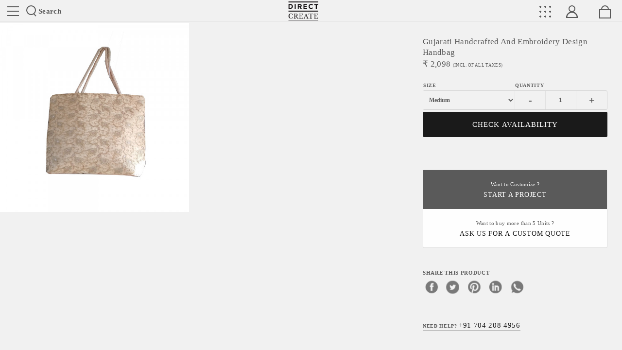

--- FILE ---
content_type: text/html; charset=UTF-8
request_url: https://www.directcreate.com/product/7593/gujarati-handcrafted-and-embroidery-design-handbag
body_size: 13528
content:
<!DOCTYPE html>
<html class="no-js" lang="en-US">
<head>
 
 <!-- Global site tag (gtag.js) - Google Analytics -->
    <script async src="https://www.googletagmanager.com/gtag/js?id=UA-77789662-1" rel="dns-prefetch"></script>
    <script async rel="dns-prefetch">
        window.dataLayer = window.dataLayer || [];
        function gtag(){dataLayer.push(arguments);}
        gtag('js', new Date());
        gtag('config','UA-77789662-1',{'optimize_id':'GTM-5S74K76'});
        gtag('config', 'AW-930980785');
    </script>

<!-- Facebook Pixel Code -->
<script async rel="dns-prefetch nofollow">
!function(f,b,e,v,n,t,s)
{if(f.fbq)return;n=f.fbq=function(){n.callMethod?
n.callMethod.apply(n,arguments):n.queue.push(arguments)};
if(!f._fbq)f._fbq=n;n.push=n;n.loaded=!0;n.version='2.0';
n.queue=[];t=b.createElement(e);t.async=!0;
t.src=v;s=b.getElementsByTagName(e)[0];
s.parentNode.insertBefore(t,s)}(window, document,'script',
'https://connect.facebook.net/en_US/fbevents.js');
fbq('init', '3578913002169660');
fbq('track', 'PageView');
</script>
<noscript><img rel="nofollow" height="1" width="1" style="display:none"
src="https://www.facebook.com/tr?id=3578913002169660&ev=PageView&noscript=1"
/></noscript>
<!-- End Facebook Pixel Code -->
<meta charset="UTF-8">
<meta name="author" content="www.directcreate.com">
<meta name="rating" content="general">
<meta name="robots" content="index, follow">
<meta name="distribution" content="web">
<meta name="copyright" content='Copyright 2026'>
<meta name="reply-to" content="contact@directcreate.com">
<meta name="city" content="New Delhi">
<meta name="country" content="India">
<meta name="HandheldFriendly" content="true">
<meta http-equiv="X-UA-Compatible" content="IE=edge">

         <meta name="viewport" content="width=device-width, initial-scale=1.0">
    <meta name="theme-color" content="#1b1b1d">
<meta name="copyright" content="www.directcreate.com">
<link rel="icon" href="/dc-icon.png" type="image/png" sizes="16x16">
<link rel="shortcut icon" href="/favicon.ico" type="image/x-icon">
<link rel="preconnect" href="https://no-image-bucket.s3.ap-south-1.amazonaws.com">
<link rel="preconnect" type="text/css" href="https://dcpl.freshsales.io">
<link rel="preconnect" type="text/css" href="https://d1gryze8hyg84d.cloudfront.net/">
<link rel="preconnect" type="text/css" href="https://fonts.googleapis.com">
<meta name="csrf-param" content="_csrf-frontend-FcaCdr74ZkAioMpAr9r">
<meta name="csrf-token" content="5UgjeLR9TInXnweFdckUXjKqyxkX2B_s0mKLfiMWytesLWE_xjsgwKPZMeJCiEM6R8y9KSaiS9SEJ7g1Gl6vjg==">
<title>Gujarati Handcrafted And Embroidery Design Handbag - directcreate.com</title>
<meta name="description" content="&lt;p&gt;Handbag adorned with beautiful work of embroidery from Gujarat">
<meta name="keywords" content="Gujarati Handcrafted And Embroidery Design Handbag">
<meta property="fb:app_id" content="2684308331802031" />
<meta property="og:image:secure_url" content="https://d35l77wxi0xou3.cloudfront.net/opencart/image/catalog/2018/Ashok Kumar/5-600x600.jpg">
<meta property="og:image:type" content="image/jpeg, image/png, image/jpg">
<meta property="og:availability" content="In Stock">
<meta property="og:price:amount" content="2,098">
<meta property="og:price:currency" content="INR">
<meta itemprop="productID" content="7593">
<meta property="og:url" content="https://www.directcreate.com/product/7593/gujarati-handcrafted-and-embroidery-design-handbag">
<meta property="og:type" content="website">
<meta property="og:title" content="Gujarati Handcrafted And Embroidery Design Handbag - directcreate.com">
<meta property="og:description" content="&amp;lt;p&amp;gt;Handbag adorned with beautiful work of embroidery from Gujarat">
<meta property="og:logo" content="https://email-social-imge.s3.ap-south-1.amazonaws.com/dc-og-logo.jpg">
<meta property="og:image" content="https://d35l77wxi0xou3.cloudfront.net/opencart/image/catalog/2018/Ashok Kumar/5-600x600.jpg">
<meta property="article:author" content="https://www.facebook.com/directcreate/">
<meta property="article:section" content="India">
<meta property="og:image:width" content="600">
<meta property="og:image:height" content="600">
<meta property="twitter:card" content="summary_large_image">
<meta property="twitter:site" content="@DirectCreate">
<meta property="twitter:site:id" content="@DirectCreate">
<meta property="twitter:creator" content="@DirectCreate">
<meta property="twitter:description" content="&amp;lt;p&amp;gt;Handbag adorned with beautiful work of embroidery from Gujarat">
<meta property="twitter:title" content="Gujarati Handcrafted And Embroidery Design Handbag">
<meta property="twitter:image" content="https://d35l77wxi0xou3.cloudfront.net/opencart/image/catalog/2018/Ashok Kumar/5-600x600.jpg">
<meta property="twitter:image:alt" content="Gujarati Handcrafted And Embroidery Design Handbag">
<link href="https://www.directcreate.com/product/7593/gujarati-handcrafted-and-embroidery-design-handbag" rel="canonical">
<link href="/assets/31afcde2/css/bootstrap.min.css" rel="stylesheet">
<link href="/css/swiper.min.css?v=1596210517" rel="stylesheet">
<link href="https://fonts.googleapis.com/css?family=Montserrat:300,400,600,700,900&amp;display=swap" rel="preconnect" as="style" crossorigin="anonymous">
<link href="https://fonts.googleapis.com/css?family=Libre+Baskerville:400,700&amp;display=swap" rel="preconnect" as="style" crossorigin="anonymous">
<link href="/css/shopbase.css" rel="stylesheet">
<link href="/css/shopbaseresponsive.css" rel="stylesheet">
<link href="/css/shop.css" rel="stylesheet">
<link href="/css/shopresponsive.css" rel="stylesheet">
<link href="/css/footer.css?v=1596210517" rel="stylesheet"><script rel="dns-prefetch nofollow">document.documentElement.classList.remove("no-js");</script>
  <script type="application/ld+json">{"@context":"https://schema.org","@type":"Product","name":"Gujarati Handcrafted And Embroidery Design Handbag","description":"<p>Handbag adorned with beautiful work of embroidery from Gujarat. This handcrafted accessory is ideal to carry with both modern and ethnic outfits and to store your items of daily use.&nbsp;<br></p>","image":"https://d35l77wxi0xou3.cloudfront.net/opencart/image/catalog/2018/Ashok Kumar/5-600x600.jpg","productID":7593,"identifier":7593,"sku":"1008057","url":"/product/7593/gujarati-handcrafted-and-embroidery-design-handbag","brand":{"@type":"Brand","name":"DirectCreate","url":"https://www.directcreate.com/","telephone":"+917042084956"},"offers":{"@type":"Offer","availability":"InStock","url":"/product/7593/gujarati-handcrafted-and-embroidery-design-handbag","priceCurrency":"INR","price":"2098.2949999999996","priceValidUntil":"2027-02-01","itemCondition":"https://schema.org/UsedCondition","sku":"1008057","identifier":7593,"image":"https://d35l77wxi0xou3.cloudfront.net/opencart/image/catalog/2018/Ashok Kumar/5-600x600.jpg","offeredBy":{"@type":"Organization","name":"DirectCreate","url":"https://www.directcreate.com/","telephone":"+917042084956"},"hasMerchantReturnPolicy":{"value":true}}}</script></head>
<body>
<input type="hidden" name="home page url" id="baseUrl" data-name="">
<header>
    <ul>
        <li class="sfpCntDisp" data-target="siteNav">
            <button type="button" class="siteNav" name="website main navigation">Site toggle</button>
        </li>
        <li class="searchNav sfpCntDisp" data-target="searchNav">
            <i class="searchIcon"></i>Search
        </li>
        <li class="dc-logo">
            <a href="https://www.directcreate.com/" title="Directcreate's shop" rel=canonical class="brandLogo">
                <span class="sr-only">Directcreate</span>
            </a>
        </li>
        <li class="menuGrid sfpCntDisp" data-target="menuGrid"></li>
        <li class="myaccount sfpCntDisp" data-target="myaccount"><span></span></li>
         <li class="mybag" onclick="cartredirect()"><span></span></li>
    </ul>
</header>
<div class="showHeadCnt">
    <button type="button" class="closeShC">X close</button>
    
       <div class="dispHeadCnt" id="disp_siteNav">
        <ul class="siteNavCnt inline">
            <li>
                <a href="/craft" rel="canonical" aria-label="Explore and Learn">Crafts</a>            </li>
            <li>
                <a href="/discover" rel="canonical" aria-label="Discover our makers and designers">Discover</a>            </li>
            <li>
                <a href="/shop" rel="canonical" aria-label="Browser our products">Shop</a>            </li>
            <li>
                <a href="/projects" rel="canonical" aria-label="Our works">Projects</a>            </li>
        </ul>
        <ul class="siteNavCnt inline">
            <li>
                <a href="/b2b-with-dc" rel="canonical" aria-label="Request For start business to business">B2b with us</a>            </li>
            <li>
                <a href="/sell-with-us" rel="canonical" aria-label="Request For sell you product with direct create">Sell with us</a>            </li>
        </ul>
        <ul class="siteNavCnt inline">
            <li>
                <a href="/anonymous-design-lab" rel="canonical" aria-label="anonymous design lab">ADL</a>            </li>
            <li>
                <a href="/contact" rel="canonical" aria-label="Get in touch">Contact</a>            </li>
             <li>
                <a href="/membership" rel="canonical" aria-label="Membership Plans">Membership Plans</a>            </li>
        </ul>
    </div>
    <div class="dispHeadCnt searchCnt" id="disp_searchNav">
        <div class="formWrap">
            <input type="search" name="productSearch" class="productSearch" placeholder="Search products here...">
            <button type="button" class="searchBtn"></button>
        </div>
        <div class="esresultWrap">
            <div class="esresultDisplay" id="esresultDisplay"></div>
        </div>
                
    </div>
      <div class="dispHeadCnt navGridWrap" id="disp_menuGrid">
                                    <ul>
                                              <li><a href="/collection/8/Collection">
                            Collection</a></li>
                                                                           <li>
                                <a href="/collection/2/home-decor">Home Decor                               </a>
                            </li>
                                                    <li>
                                <a href="/collection/7/wooden-box">Wooden Box                               </a>
                            </li>
                                                    <li>
                                <a href="/collection/15/gorgeous-blue-pottery">Gorgeous Blue Pottery                               </a>
                            </li>
                                                    <li>
                                <a href="/collection/16/beautiful-picks">Beautiful Picks                               </a>
                            </li>
                                                    <li>
                                <a href="/collection/21/thali-project">Thali Project                               </a>
                            </li>
                                                    <li>
                                <a href="/collection/28/painters-palette">Painters Palette                               </a>
                            </li>
                                                    <li>
                                <a href="/collection/36/earthy-love">Earthy Love                               </a>
                            </li>
                                                             </ul>
                            <ul>
                                             <li><a href="/10/lifestyle">
                            Lifestyle</a></li>
                                                                          
                            <li><a href="/22/accessories">
                                Accessories</a>
                            </li>
                                                   
                            <li><a href="/30/furniture">
                                Furniture</a>
                            </li>
                                                   
                            <li><a href="/40/tableware">
                                Tableware</a>
                            </li>
                                                              </ul>
                            <ul>
                                             <li><a href="/4/for-her">
                            For Her</a></li>
                                                                          
                            <li><a href="/84/jewellery">
                                Jewellery</a>
                            </li>
                                                   
                            <li><a href="/162/bags">
                                Bags</a>
                            </li>
                                                   
                            <li><a href="/171/dupattas">
                                Dupattas</a>
                            </li>
                                                   
                            <li><a href="/175/clothes">
                                Clothes</a>
                            </li>
                                                   
                            <li><a href="/176/potlis">
                                Potlis</a>
                            </li>
                                                              </ul>
                            <ul>
                                             <li><a href="/12/home-decor">
                            Home Decor</a></li>
                                                                          
                            <li><a href="/32/lights">
                                Lights</a>
                            </li>
                                                   
                            <li><a href="/33/mirrors">
                                Mirrors</a>
                            </li>
                                                   
                            <li><a href="/42/cushions">
                                Cushions</a>
                            </li>
                                                   
                            <li><a href="/43/table-linen">
                                Table Linen</a>
                            </li>
                                                   
                            <li><a href="/100/paintings">
                                Paintings</a>
                            </li>
                                                              </ul>
                            <ul>
                                              <li><a href="/collection/18/Gifts">
                            Gifts</a></li>
                                                                           <li>
                                <a href="/collection/17/playful-gifting-ideas">Playful Gifting Ideas                               </a>
                            </li>
                                                    <li>
                                <a href="/collection/18/festive-gifting-collections">Festive Gifting Collections                               </a>
                            </li>
                                                             </ul>
                            <ul>
                                             <li><a href="/21/clothing">
                            Clothing</a></li>
                                                                          
                            <li><a href="/52/sari-and-blouses">
                                Sari and Blouses</a>
                            </li>
                                                   
                            <li><a href="/54/dresses">
                                Dresses</a>
                            </li>
                                                   
                            <li><a href="/68/shawls-and-stoles">
                                Shawls and Stoles</a>
                            </li>
                                                   
                            <li><a href="/72/kurtas">
                                Kurtas</a>
                            </li>
                                                   
                            <li><a href="/80/tops">
                                Tops</a>
                            </li>
                                                   
                            <li><a href="/156/pyjamas">
                                Pyjamas</a>
                            </li>
                                                   
                            <li><a href="/171/dupattas">
                                Dupattas</a>
                            </li>
                                                              </ul>
                        </div>

     
    <div class="dispHeadCnt" id="disp_myaccount">        
        <ul class="siteNavCnt inline">  
                        <li>
                <span class="welcomeMsg">Welcome Guest</span>
                <a href="/login" rel="canonical" aria-label="Sign In">Login</a>            </li>
            <li>
                <a href="/register" rel="canonical" aria-label="Become a member">Register</a>            </li>
                    </ul>
    </div>
</div>
<div class="pdpTopWrap">
    <div class="productDisp">
                                
                            <ul class="imgGalGrid">
                <li>
                    <img data-src="https://d35l77wxi0xou3.cloudfront.net/opencart/image/catalog/2018/Ashok Kumar/5-600x600.jpg" alt="Gujarati Handcrafted And Embroidery Design Handbag" class="lazyload">
                </li>
                            </ul>
            </div>
    <div class="pdpWrap">
        <div class="pdpCntDisp">
            <div class="pdpAttrWrap">
                <div class="pawSec">
                    <h1>Gujarati Handcrafted And Embroidery Design Handbag</h1>                 
                                                                    <h4>₹ <i id="product_price">2,098</i> 
                            <span>(Incl. of all taxes)</span>
                        </h4>
                                                        </div>
                <div class="pawSec">
                                            <ul class="pdpSQWrap">
                                                        <li data-name="Size">
                                    <select class="sizeWrap" id="pdpSize">
                                                                             <option>Medium</option>
                                                                             <option>Red</option>
                                                                             <option>Large</option>
                                                                         </select>
                            </li>
                            
                            
                            <li data-name="Quantity">
                                <ul class="qtyWrap" id="pdpQty">
                                                                    <li><button type="button" id="minusQty" class="minusQty" onclick="minusQty(this);">-</button>
                                    </li>
                                    <li>
                                        <input type="number" name="crntQty" min="1" max="1" class="crntQty" id="crntQty" value="1" readonly="readonly">
                                    </li>
                                    <li><button type="button" id="plusQty" class="plusQty" onclick="plusQty(this);">+</button></li>
                                                                </ul>
                            </li>                       
                        </ul>
                        <ul class="btnGroupWrap">
                            <li><span id="QtyAlert" class="errorMsg"></span></li>
                            
                                
                                <li><button role="button" type="button" name="addtoCartBtn" class="actionBtn addtoCart" 
                                id="addtoCartBtn" onclick="checkProductAvailability(7593);">CHECK AVAILABILITY</button></li><br>
                                 

                                   


                               
                                <li><button role="button" data-request="requestB2b" class="actionBtn priceRequest btnRequestForm" id="priceRequest">Send Request</button></li>
                                                    </ul>
                                        
                </div>
            
                    <div class="pawSec">
                        <ul class="buttonList">
                            <li class="active">
                                <a target="_blank" href="/productcollaboration/productcollab?product_id=7593">Want to Customize ? <span>Start a project</span></a>
                            </li>
                                                        <!-- <li><button data-request="priceRequest" class="btnRequestForm" id="btn_priceRequest">You can buy at <b>₹ <i id="minimum_quote_price"></i></b>. how to get it?<span>Ask us</span></button></li> -->
                            <li><button data-request="priceRequest" class="btnRequestForm" id="btn_priceRequest">Want to buy more than 5 Units ? <b></b><span>Ask Us For a custom quote</span></button></li>
                                                </ul>
                    </div>

                <div class="pawSec">
                    <h6 class="hlgt"><span>Share this product</span></h6>
                    <ul class="pdpShare">

                        <li><a href="http://www.facebook.com/share.php?u=https://www.directcreate.com/product/7593/gujarati-handcrafted-and-embroidery-design-handbag"  rel="noopener"  aria-label="facebook" target="_blank" class="facebook"></a></li>
                        <li><a  rel="noopener"  aria-label="twitter" href="https://twitter.com/share?url=https://www.directcreate.com/product/7593/gujarati-handcrafted-and-embroidery-design-handbag&text=Gujarati Handcrafted And Embroidery Design Handbag - Handbag adorned with beautiful work of embroidery from Gujarat. This handcrafted accessory is ideal to carry with both modern and ethnic outfits and to store your items of daily use.&nbsp;&via=DirectCreate" target="_blank" class="twitter"></a></li>
                        <li><a  rel="noopener"  aria-label="pinterest" href="https://pinterest.com/pin/create/bookmarklet/?media=https://d35l77wxi0xou3.cloudfront.net/opencart/image/catalog/2018/Ashok Kumar/5-600x600.jpg&url=https://www.directcreate.com/product/7593/gujarati-handcrafted-and-embroidery-design-handbag&description=Handbag adorned with beautiful work of embroidery from Gujarat. This handcrafted accessory is ideal to carry with both modern and ethnic outfits and to store your items of daily use.&nbsp;" target="_blank" class="pinterest"></a></li>
                        <li><a  rel="noopener"  aria-label="linkedin" href="https://www.linkedin.com/shareArticle?url=https://www.directcreate.com/product/7593/gujarati-handcrafted-and-embroidery-design-handbag&title=Gujarati Handcrafted And Embroidery Design Handbag - Handbag adorned with beautiful work of embroidery from Gujarat. This handcrafted accessory is ideal to carry with both modern and ethnic outfits and to store your items of daily use.&nbsp;" target="_blank" class="linkedin"></a></li>
                        <li><a  rel="noopener"  aria-label="whatsapp" href="https://api.whatsapp.com/send?&text=https://www.directcreate.com/product/7593/gujarati-handcrafted-and-embroidery-design-handbag" target="_blank" class="whatsapp"></a></li>
                    </ul>
                </div>
                <div class="pawSec">
                    <ul class="relInfo">
                        <li><a href="Tel:+917042084956">Need Help? <span>+91 704 208 4956</span></a></li>
                    </ul>
                </div>
            </div>
        </div>
    </div>
</div>
<div class="descWrapSec">
    <div class="dwsItem">
        <div class="dwsWrap">
            <h4>Description</h4>
            <div class="product_desc moreLessWrap">
                                    <div class="moreLessContent">
                        <p>Handbag adorned with beautiful work of embroidery from Gujarat. This handcrafted accessory is ideal to carry with both modern and ethnic outfits and to store your items of daily use.&nbsp;<br></p>                    </div>      
                    <button type="button" id="scw_cntBtn_desc" class="showLessBtn">Read More</button>
                            </div>
        </div>
        <div class="dwsWrap">
            <h4>Tags</h4>
            <ul class="tagAttr">
                <li>
                  
                    <a rel="nofollow" href="javascript:void(0)"></a>
                </li>
            </ul>
        </div>  
    </div>
    <div class="dwsItem">
                            
                          
        
          
        
          
        
            </div>
    <div class="dwsItem">
        <div class="dwsWrap sellerWrap">
            <h4>About the seller</h4>
            <h5>Ashok  kumar</h5>
            <h6>Ashok  Gujarat Bags </h6>
            <div class="sellerDescription moreLessWrap">
                            </div>
            <ul class="btmBtns">
                <li><a href="/profile/723/ashok-kumar">View Profile</a></li>
                <li><a href="/shop/723/ashok-kumar">View Shop</a></li>
            </ul>
        </div>      
    </div>
</div>
<section class="productSwipe">
    <div class="secHead">
        <h3 class="title">You Might Also Like</h3>
    </div>
    <div class="swiper-container proSwipDisp" id="intrending_products">
        <div class="swiper-wrapper">
                                           
            <div class="swiper-slide">
                <a href="/product/202/indian-gujarati-doll-making-kit" target="_blank">
                    <img data-src="https://d35l77wxi0xou3.cloudfront.net/opencart/image/catalog/1466249127-h6d669f68028d75718e7be424a10e1f9-600x600.png" 
                    alt="Gift for him" class="swiper-lazy">
                    <div class="swiper-lazy-preloader swiper-lazy-preloader-white"></div>
                    <div class="pspInfo">
                        <h5 class="productTitle">
                            
                                                            Indian Gujarati Doll Making Kit                                                    </h5>
                        <h5 class="productprice">
                                                                                        ₹ 1,325                                                                                 </h5>
                    </div>
                </a>
            </div>
                                           
            <div class="swiper-slide">
                <a href="/product/7216/gujarati-ghagra" target="_blank">
                    <img data-src="https://d35l77wxi0xou3.cloudfront.net/opencart/image/catalog/2018/Uttam Gujarati 17.2.18/1-600x600.jpg" 
                    alt="Gift for him" class="swiper-lazy">
                    <div class="swiper-lazy-preloader swiper-lazy-preloader-white"></div>
                    <div class="pspInfo">
                        <h5 class="productTitle">
                            
                                                            Gujarati Ghagra                                                    </h5>
                        <h5 class="productprice">
                                                                                        ₹ 3,915                                                                                 </h5>
                    </div>
                </a>
            </div>
                                           
            <div class="swiper-slide">
                <a href="/product/7217/gujarati-ghagra" target="_blank">
                    <img data-src="https://d35l77wxi0xou3.cloudfront.net/opencart/image/catalog/2018/Uttam Gujarati 17.2.18/2-600x600.jpg" 
                    alt="Gift for him" class="swiper-lazy">
                    <div class="swiper-lazy-preloader swiper-lazy-preloader-white"></div>
                    <div class="pspInfo">
                        <h5 class="productTitle">
                            
                                                            Gujarati Ghagra                                                    </h5>
                        <h5 class="productprice">
                                                                                        ₹ 3,356                                                                                 </h5>
                    </div>
                </a>
            </div>
                                           
            <div class="swiper-slide">
                <a href="/product/7218/gujarati-ghagra" target="_blank">
                    <img data-src="https://d35l77wxi0xou3.cloudfront.net/opencart/image/catalog/2018/Uttam Gujarati 17.2.18/3-600x600.jpg" 
                    alt="Gift for him" class="swiper-lazy">
                    <div class="swiper-lazy-preloader swiper-lazy-preloader-white"></div>
                    <div class="pspInfo">
                        <h5 class="productTitle">
                            
                                                            Gujarati Ghagra                                                    </h5>
                        <h5 class="productprice">
                                                                                        ₹ 2,796                                                                                 </h5>
                    </div>
                </a>
            </div>
                                           
            <div class="swiper-slide">
                <a href="/product/7221/gujarati-ghagra-choli" target="_blank">
                    <img data-src="https://d35l77wxi0xou3.cloudfront.net/opencart/image/catalog/2018/Uttam Gujarati 17.2.18/4-600x600.jpg" 
                    alt="Gift for him" class="swiper-lazy">
                    <div class="swiper-lazy-preloader swiper-lazy-preloader-white"></div>
                    <div class="pspInfo">
                        <h5 class="productTitle">
                            
                                                            Gujarati Ghagra Choli                                                     </h5>
                        <h5 class="productprice">
                                                                                        ₹ 5,668                                                                                 </h5>
                    </div>
                </a>
            </div>
                                           
            <div class="swiper-slide">
                <a href="/product/7225/gujarati-ghagra" target="_blank">
                    <img data-src="https://d35l77wxi0xou3.cloudfront.net/opencart/image/catalog/2018/Uttam Gujarati 17.2.18/6-600x600.jpg" 
                    alt="Gift for him" class="swiper-lazy">
                    <div class="swiper-lazy-preloader swiper-lazy-preloader-white"></div>
                    <div class="pspInfo">
                        <h5 class="productTitle">
                            
                                                            Gujarati Ghagra                                                    </h5>
                        <h5 class="productprice">
                                                                                        ₹ 9,787                                                                                 </h5>
                    </div>
                </a>
            </div>
                                           
            <div class="swiper-slide">
                <a href="/product/7230/gujarati-ghagra" target="_blank">
                    <img data-src="https://d35l77wxi0xou3.cloudfront.net/opencart/image/catalog/2018/Uttam Gujarati 17.2.18/7-600x600.jpg" 
                    alt="Gift for him" class="swiper-lazy">
                    <div class="swiper-lazy-preloader swiper-lazy-preloader-white"></div>
                    <div class="pspInfo">
                        <h5 class="productTitle">
                            
                                                            Gujarati Ghagra                                                    </h5>
                        <h5 class="productprice">
                                                                                        ₹ 9,787                                                                                 </h5>
                    </div>
                </a>
            </div>
                                           
            <div class="swiper-slide">
                <a href="/product/7232/gujarati-ghagra" target="_blank">
                    <img data-src="https://d35l77wxi0xou3.cloudfront.net/opencart/image/catalog/2018/Uttam Gujarati 17.2.18/8-600x600.jpg" 
                    alt="Gift for him" class="swiper-lazy">
                    <div class="swiper-lazy-preloader swiper-lazy-preloader-white"></div>
                    <div class="pspInfo">
                        <h5 class="productTitle">
                            
                                                            Gujarati Ghagra                                                    </h5>
                        <h5 class="productprice">
                                                                                        ₹ 3,496                                                                                 </h5>
                    </div>
                </a>
            </div>
                                           
            <div class="swiper-slide">
                <a href="/product/7233/gujarati-ghagra" target="_blank">
                    <img data-src="https://d35l77wxi0xou3.cloudfront.net/opencart/image/catalog/2018/Uttam Gujarati 17.2.18/9-600x600.jpg" 
                    alt="Gift for him" class="swiper-lazy">
                    <div class="swiper-lazy-preloader swiper-lazy-preloader-white"></div>
                    <div class="pspInfo">
                        <h5 class="productTitle">
                            
                                                            Gujarati Ghagra                                                    </h5>
                        <h5 class="productprice">
                                                                                        ₹ 2,937                                                                                 </h5>
                    </div>
                </a>
            </div>
                                           
            <div class="swiper-slide">
                <a href="/product/7237/gujarati-ghagra" target="_blank">
                    <img data-src="https://d35l77wxi0xou3.cloudfront.net/opencart/image/catalog/2018/Uttam Gujarati 17.2.18/10-600x600.jpg" 
                    alt="Gift for him" class="swiper-lazy">
                    <div class="swiper-lazy-preloader swiper-lazy-preloader-white"></div>
                    <div class="pspInfo">
                        <h5 class="productTitle">
                            
                                                            Gujarati Ghagra                                                    </h5>
                        <h5 class="productprice">
                                                                                        ₹ 2,937                                                                                 </h5>
                    </div>
                </a>
            </div>
                                           
            <div class="swiper-slide">
                <a href="/product/7238/gujarati-jacket" target="_blank">
                    <img data-src="https://d35l77wxi0xou3.cloudfront.net/opencart/image/catalog/2018/Uttam Gujarati 17.2.18/11-600x600.jpg" 
                    alt="Gift for him" class="swiper-lazy">
                    <div class="swiper-lazy-preloader swiper-lazy-preloader-white"></div>
                    <div class="pspInfo">
                        <h5 class="productTitle">
                            
                                                            Gujarati Jacket                                                    </h5>
                        <h5 class="productprice">
                                                                                        ₹ 2,042                                                                                 </h5>
                    </div>
                </a>
            </div>
                                           
            <div class="swiper-slide">
                <a href="/product/7239/gujarati-jacket" target="_blank">
                    <img data-src="https://d35l77wxi0xou3.cloudfront.net/opencart/image/catalog/2018/Uttam Gujarati 17.2.18/12-600x600.jpg" 
                    alt="Gift for him" class="swiper-lazy">
                    <div class="swiper-lazy-preloader swiper-lazy-preloader-white"></div>
                    <div class="pspInfo">
                        <h5 class="productTitle">
                            
                                                            Gujarati Jacket                                                    </h5>
                        <h5 class="productprice">
                                                                                        ₹ 1,957                                                                                 </h5>
                    </div>
                </a>
            </div>
                                           
            <div class="swiper-slide">
                <a href="/product/7240/gujarati-jacket" target="_blank">
                    <img data-src="https://d35l77wxi0xou3.cloudfront.net/opencart/image/catalog/2018/Uttam Gujarati 17.2.18/13-600x600.jpg" 
                    alt="Gift for him" class="swiper-lazy">
                    <div class="swiper-lazy-preloader swiper-lazy-preloader-white"></div>
                    <div class="pspInfo">
                        <h5 class="productTitle">
                            
                                                            Gujarati Jacket                                                    </h5>
                        <h5 class="productprice">
                                                                                        ₹ 1,957                                                                                 </h5>
                    </div>
                </a>
            </div>
                                           
            <div class="swiper-slide">
                <a href="/product/7242/gujarati-ghagra-choli" target="_blank">
                    <img data-src="https://d35l77wxi0xou3.cloudfront.net/opencart/image/catalog/2018/Uttam Gujarati 17.2.18/14-600x600.jpg" 
                    alt="Gift for him" class="swiper-lazy">
                    <div class="swiper-lazy-preloader swiper-lazy-preloader-white"></div>
                    <div class="pspInfo">
                        <h5 class="productTitle">
                            
                                                            Gujarati Ghagra Choli                                                    </h5>
                        <h5 class="productprice">
                                                                                        ₹ 1,539                                                                                 </h5>
                    </div>
                </a>
            </div>
                                           
            <div class="swiper-slide">
                <a href="/product/7538/gujarati-stole" target="_blank">
                    <img data-src="https://d35l77wxi0xou3.cloudfront.net/opencart/image/catalog/2018/Ajeet Kuamr 11.1.18/VANKAR HIRJI/6-600x600.jpg" 
                    alt="Gift for him" class="swiper-lazy">
                    <div class="swiper-lazy-preloader swiper-lazy-preloader-white"></div>
                    <div class="pspInfo">
                        <h5 class="productTitle">
                            
                                                            Gujarati Stole                                                    </h5>
                        <h5 class="productprice">
                                                                                        ₹ 1,829                                                                                 </h5>
                    </div>
                </a>
            </div>
                                           
            <div class="swiper-slide">
                <a href="/product/7539/gujarati-stole" target="_blank">
                    <img data-src="https://d35l77wxi0xou3.cloudfront.net/opencart/image/catalog/2018/Ajeet Kuamr 11.1.18/VANKAR HIRJI/7-600x600.jpg" 
                    alt="Gift for him" class="swiper-lazy">
                    <div class="swiper-lazy-preloader swiper-lazy-preloader-white"></div>
                    <div class="pspInfo">
                        <h5 class="productTitle">
                            
                                                            Gujarati Stole                                                    </h5>
                        <h5 class="productprice">
                                                                                        ₹ 1,829                                                                                 </h5>
                    </div>
                </a>
            </div>
                                           
            <div class="swiper-slide">
                <a href="/product/7540/gujarati-stole" target="_blank">
                    <img data-src="https://d35l77wxi0xou3.cloudfront.net/opencart/image/catalog/2018/Ajeet Kuamr 11.1.18/VANKAR HIRJI/8-600x600.jpg" 
                    alt="Gift for him" class="swiper-lazy">
                    <div class="swiper-lazy-preloader swiper-lazy-preloader-white"></div>
                    <div class="pspInfo">
                        <h5 class="productTitle">
                            
                                                            Gujarati Stole                                                    </h5>
                        <h5 class="productprice">
                                                                                        ₹ 1,829                                                                                 </h5>
                    </div>
                </a>
            </div>
                                           
            <div class="swiper-slide">
                <a href="/product/7545/gujarati-stole" target="_blank">
                    <img data-src="https://d35l77wxi0xou3.cloudfront.net/opencart/image/catalog/2018/Ajeet Kuamr 11.1.18/VANKAR HIRJI/13-600x600.jpg" 
                    alt="Gift for him" class="swiper-lazy">
                    <div class="swiper-lazy-preloader swiper-lazy-preloader-white"></div>
                    <div class="pspInfo">
                        <h5 class="productTitle">
                            
                                                            Gujarati Stole                                                    </h5>
                        <h5 class="productprice">
                                                                                        ₹ 1,262                                                                                 </h5>
                    </div>
                </a>
            </div>
                                           
            <div class="swiper-slide">
                <a href="/product/7589/gujarati-handcrafted-and-embroidery-design-handbag" target="_blank">
                    <img data-src="https://d35l77wxi0xou3.cloudfront.net/opencart/image/catalog/2018/Ashok Kumar/1-600x600.jpg" 
                    alt="Gift for him" class="swiper-lazy">
                    <div class="swiper-lazy-preloader swiper-lazy-preloader-white"></div>
                    <div class="pspInfo">
                        <h5 class="productTitle">
                            
                                                            Gujarati Handcrafted and Embroidery Design Handbag                                                    </h5>
                        <h5 class="productprice">
                                                                                        ₹ 980                                                                                 </h5>
                    </div>
                </a>
            </div>
                                           
            <div class="swiper-slide">
                <a href="/product/7590/gujarati-handcrafted-and-embroidery-design-handbag" target="_blank">
                    <img data-src="https://d35l77wxi0xou3.cloudfront.net/opencart/image/catalog/2018/Ashok Kumar/2-600x600.jpg" 
                    alt="Gift for him" class="swiper-lazy">
                    <div class="swiper-lazy-preloader swiper-lazy-preloader-white"></div>
                    <div class="pspInfo">
                        <h5 class="productTitle">
                            
                                                            Gujarati Handcrafted and Embroidery Design Handbag                                                    </h5>
                        <h5 class="productprice">
                                                                                        ₹ 2,098                                                                                 </h5>
                    </div>
                </a>
            </div>
                                           
            <div class="swiper-slide">
                <a href="/product/7591/gujarati-handcrafted-and-embroidery-design-handbag" target="_blank">
                    <img data-src="https://d35l77wxi0xou3.cloudfront.net/opencart/image/catalog/2018/Ashok Kumar/3-600x600.jpg" 
                    alt="Gift for him" class="swiper-lazy">
                    <div class="swiper-lazy-preloader swiper-lazy-preloader-white"></div>
                    <div class="pspInfo">
                        <h5 class="productTitle">
                            
                                                            Gujarati Handcrafted And Embroidery Design Handbag                                                    </h5>
                        <h5 class="productprice">
                                                                                        ₹ 2,098                                                                                 </h5>
                    </div>
                </a>
            </div>
                                           
            <div class="swiper-slide">
                <a href="/product/7592/gujarati-handcrafted-and-embroidery-design-handbag" target="_blank">
                    <img data-src="https://d35l77wxi0xou3.cloudfront.net/opencart/image/catalog/2018/Ashok Kumar/4-600x600.jpg" 
                    alt="Gift for him" class="swiper-lazy">
                    <div class="swiper-lazy-preloader swiper-lazy-preloader-white"></div>
                    <div class="pspInfo">
                        <h5 class="productTitle">
                            
                                                            Gujarati Handcrafted And Embroidery Design Handbag                                                    </h5>
                        <h5 class="productprice">
                                                                                        ₹ 2,098                                                                                 </h5>
                    </div>
                </a>
            </div>
                                           
            <div class="swiper-slide">
                <a href="/product/7594/gujarati-handcrafted-and-embroidery-design-handbag" target="_blank">
                    <img data-src="https://d35l77wxi0xou3.cloudfront.net/opencart/image/catalog/2018/Ashok Kumar/6-600x600.jpg" 
                    alt="Gift for him" class="swiper-lazy">
                    <div class="swiper-lazy-preloader swiper-lazy-preloader-white"></div>
                    <div class="pspInfo">
                        <h5 class="productTitle">
                            
                                                            Gujarati Handcrafted and Embroidery Design Handbag                                                    </h5>
                        <h5 class="productprice">
                                                                                        ₹ 2,098                                                                                 </h5>
                    </div>
                </a>
            </div>
                                           
            <div class="swiper-slide">
                <a href="/product/7595/gujarati-handcrafted-and-embroidery-design-handbag" target="_blank">
                    <img data-src="https://d35l77wxi0xou3.cloudfront.net/opencart/image/catalog/2018/Ashok Kumar/7-600x600.jpg" 
                    alt="Gift for him" class="swiper-lazy">
                    <div class="swiper-lazy-preloader swiper-lazy-preloader-white"></div>
                    <div class="pspInfo">
                        <h5 class="productTitle">
                            
                                                            Gujarati Handcrafted and Embroidery Design Handbag                                                    </h5>
                        <h5 class="productprice">
                                                                                        ₹ 2,098                                                                                 </h5>
                    </div>
                </a>
            </div>
                                           
            <div class="swiper-slide">
                <a href="/product/7596/gujarati-handcrafted-and-embroidery-design-handbag" target="_blank">
                    <img data-src="https://d35l77wxi0xou3.cloudfront.net/opencart/image/catalog/2018/Ashok Kumar/8-600x600.jpg" 
                    alt="Gift for him" class="swiper-lazy">
                    <div class="swiper-lazy-preloader swiper-lazy-preloader-white"></div>
                    <div class="pspInfo">
                        <h5 class="productTitle">
                            
                                                            Gujarati Handcrafted and Embroidery Design Handbag                                                    </h5>
                        <h5 class="productprice">
                                                                                        ₹ 2,098                                                                                 </h5>
                    </div>
                </a>
            </div>
                                           
            <div class="swiper-slide">
                <a href="/product/7597/gujarati-handcrafted-and-embroidery-design-handbag" target="_blank">
                    <img data-src="https://d35l77wxi0xou3.cloudfront.net/opencart/image/catalog/2018/Ashok Kumar/14-600x600.jpg" 
                    alt="Gift for him" class="swiper-lazy">
                    <div class="swiper-lazy-preloader swiper-lazy-preloader-white"></div>
                    <div class="pspInfo">
                        <h5 class="productTitle">
                            
                                                            Gujarati Handcrafted and Embroidery Design Handbag                                                    </h5>
                        <h5 class="productprice">
                                                                                        ₹ 2,098                                                                                 </h5>
                    </div>
                </a>
            </div>
                                           
            <div class="swiper-slide">
                <a href="/product/7598/gujarati-handcrafted-and-embroidery-design-handbag" target="_blank">
                    <img data-src="https://d35l77wxi0xou3.cloudfront.net/opencart/image/catalog/2018/Ashok Kumar/9-600x600.jpg" 
                    alt="Gift for him" class="swiper-lazy">
                    <div class="swiper-lazy-preloader swiper-lazy-preloader-white"></div>
                    <div class="pspInfo">
                        <h5 class="productTitle">
                            
                                                            Gujarati Handcrafted and Embroidery Design Handbag                                                    </h5>
                        <h5 class="productprice">
                                                                                        ₹ 2,098                                                                                 </h5>
                    </div>
                </a>
            </div>
                                           
            <div class="swiper-slide">
                <a href="/product/7599/gujarati-handcrafted-and-embroidery-design-side-bags" target="_blank">
                    <img data-src="https://d35l77wxi0xou3.cloudfront.net/opencart/image/catalog/2018/Ashok Kumar/10-600x600.jpg" 
                    alt="Gift for him" class="swiper-lazy">
                    <div class="swiper-lazy-preloader swiper-lazy-preloader-white"></div>
                    <div class="pspInfo">
                        <h5 class="productTitle">
                            
                                                            Gujarati Handcrafted and Embroidery Design Side Bags                                                     </h5>
                        <h5 class="productprice">
                                                                                        ₹ 2,098                                                                                 </h5>
                    </div>
                </a>
            </div>
                                           
            <div class="swiper-slide">
                <a href="/product/7600/gujarati-handcrafted-and-embroidery-design-handbag" target="_blank">
                    <img data-src="https://d35l77wxi0xou3.cloudfront.net/opencart/image/catalog/2018/Ashok Kumar/11-600x600.jpg" 
                    alt="Gift for him" class="swiper-lazy">
                    <div class="swiper-lazy-preloader swiper-lazy-preloader-white"></div>
                    <div class="pspInfo">
                        <h5 class="productTitle">
                            
                                                            Gujarati Handcrafted and Embroidery Design Handbag                                                    </h5>
                        <h5 class="productprice">
                                                                                        ₹ 2,098                                                                                 </h5>
                    </div>
                </a>
            </div>
                                           
            <div class="swiper-slide">
                <a href="/product/7601/gujarati-handcrafted-and-embroidery-design-handbag" target="_blank">
                    <img data-src="https://d35l77wxi0xou3.cloudfront.net/opencart/image/catalog/2018/Ashok Kumar/12-600x600.jpg" 
                    alt="Gift for him" class="swiper-lazy">
                    <div class="swiper-lazy-preloader swiper-lazy-preloader-white"></div>
                    <div class="pspInfo">
                        <h5 class="productTitle">
                            
                                                            Gujarati Handcrafted and Embroidery Design Handbag                                                    </h5>
                        <h5 class="productprice">
                                                                                        ₹ 2,098                                                                                 </h5>
                    </div>
                </a>
            </div>
                    </div>
        <div class="swiper-button-next"></div>
        <div class="swiper-button-prev"></div>
    </div>
</section>
<div class="requestWrap">
    <span class="closeRequestWrap">X close</span>   
        <form id="disp_b2bRequestRange" class="pdpRequestForm darkForm">
            <div class="container-fluid voffset3">
                <div class="row">
                    <div class="col-xs-12">
                                                 <h3>B2B Send Request</h3>
                                        </div>
                </div>
                <div class="row">
                    <input type="hidden" name="is_customized_quote" value="0">
                    <div class="col-xs-12 col-md-4 voffset3">
                        <label for="b2b_fullname">Full Name</label>
                        <input type="text" class="form-control" id="b2b_fullname" name="b2b_fullname" required>
                        <span class="errorMsg" id="err_b2b_full_name"></span>
                    </div>
                    <div class="col-xs-12 col-md-4 voffset3">
                        <label for="b2b_email">Email id</label>
                        <input type="email"  class="form-control" id="b2b_email" name="b2b_email" required>
                        <span class="errorMsg" id="err_b2b_email"></span>
                    </div>
                    <div class="col-xs-12 col-md-4 voffset3">
                        <label for="b2b_contact">Contact</label>
                        <input type="text" class="form-control" id="b2b_contact" name="b2b_contact" required>
                        <span class="errorMsg" id="err_b2b_contact"></span>
                    </div>
                    <div class="col-xs-12 voffset3">
                        <label for="b2b_message">Message</label>
                        <textarea class="form-control" id="b2b_message" name="b2b_message"></textarea>
                        <span class="errorMsg" id="err_b2b_message"></span>
                    </div>
                    <div class="col-xs-12 voffset3">
                        <button type="button" id="sumbit_requestB2b">Send Request</button>
                    </div>
                </div>
            </div>
        </form>
        <form id="disp_requestB2b" class="pdpRequestForm darkForm">
            <div class="container-fluid voffset3">
                <div class="row">
                    <div class="col-xs-12">
                        <h3>Buy more request</h3>
                    </div>
                </div>
                <div class="row">
                    <div class="col-xs-12 col-md-4 voffset3">
                        <label for="b2b_fullname">Full Name</label>
                        <input type="text" class="form-control" id="buymore_fullname" name="buymore_fullname" required>
                        <span class="errorMsg" id="buy_more_full_name"></span>
                    </div>
                    <div class="col-xs-12 col-md-4 voffset3">
                        <label for="b2b_email">Email id</label>
                        <input type="email"  class="form-control" id="buymore_email" name="buymore_email" required>
                        <span class="errorMsg"></span>
                    </div>
                    <div class="col-xs-12 col-md-4 voffset3">
                        <label for="b2b_contact">Contact</label>
                        <input type="text" class="form-control" id="buymore_contact" name="buymore_contact" required>
                        <span class="errorMsg" id="buy_more_contact"></span>
                    </div>
                    <div class="col-xs-12 voffset3">
                        <label for="b2b_message">Message</label>
                        <textarea class="form-control" id="buymore_message" name="buymore_message"></textarea>
                        <span class="errorMsg" id="buy_more_message"></span>
                    </div>
                    <div class="col-xs-12 voffset3">
                        <button type="button" id="sumbit_requestBuyMore">Send Request</button>
                    </div>
                </div>
            </div>
        </form>
        <form id="disp_priceRequest" class="pdpRequestForm darkForm">
            <div class="container-fluid voffset3">
                <div class="row">
                    <div class="col-xs-12">
                        <h3>Low price request</h3>
                    </div>
                </div>
                <div class="row">
                    <div class="col-xs-12 col-md-4 voffset3">
                        <label for="priceRequest_fullname">Full Name</label>
                        <input type="text" class="form-control" id="priceRequest_fullname" name="priceRequest_fullname">
                        <span class="errorMsg" id="err_lowprice_fullname"></span>
                    </div>
                    <div class="col-xs-12 col-md-4 voffset3">
                        <label for="priceRequest_email">Email id</label>
                        <input type="email"  class="form-control" id="priceRequest_email" name="priceRequest_email">
                        <span class="errorMsg"></span>
                    </div>
                    <div class="col-xs-12 col-md-4 voffset3">
                        <label for="priceRequest_contact">Contact</label>
                        <input type="text" class="form-control" id="priceRequest_contact" name="priceRequest_contact">
                        <span class="errorMsg" id="err_lowprice_contact"></span>
                    </div>
                    <div class="col-xs-12 voffset3">
                        <label for="priceRequest_message">Message</label>
                        <textarea class="form-control" id="priceRequest_message" name="priceRequest_message"></textarea>
                        <span class="errorMsg" id="err_lowprice_message"></span>
                    </div>
                    <div class="col-xs-12 voffset3">
                        <button type="button" id="sumbit_priceRequest">Send Request</button>
                    </div>
                </div>
            </div>
        </form>
        <div class="successMsg"></div>
    </div>
</div>

<noscript><img height="1" width="1" style="display:none"
    src="https://www.facebook.com/tr?id=3578913002169660&ev=ViewContent&noscript=1"/>
</noscript>
<footer>
    <div class="footerTop">
        <div class="ftCnt">
            <div class="item">
                <h5>Sign up for our newsletter</h5>
                <label for="subsEmail"><small>Get the latest updates directly in your inbox.</small></label>
                <div class="newsletterWrap">
                    <form id="newsletterSubscribe" action="/product/7593/gujarati-handcrafted-and-embroidery-design-handbag" method="post">
<input type="hidden" name="_csrf-frontend-FcaCdr74ZkAioMpAr9r" value="5UgjeLR9TInXnweFdckUXjKqyxkX2B_s0mKLfiMWytesLWE_xjsgwKPZMeJCiEM6R8y9KSaiS9SEJ7g1Gl6vjg==">                        <input type="email" id="subsEmail" name="subsEmail" placeholder="Enter your email" required>
                        <input type="button" id="nslsubBtn" value="&#8594;">
                    </form>                    <div class="frmMsg" id="newsletterError"></div>
                    <div class="frmMsg green" id="newsletterSuccess"></div>
                </div>
            </div>
            <div class="item">
                <h5>Need Help?</h5>
                <ul class="quickConnect">
                    <li><a class="call" href="tel:+917042084956">call us</a></li>
                    <li><a class="email" href="mailto:contact@directcreate.com">Write to us</a></li>                    
                                    </ul>
            </div>
        </div>
    </div>
    <div class="footerWrap">
        <div class="descItem">
            <h5>About Direct Create</h5>
            <p class="voffset1">Direct Create is an omni-channel that connects local artisans to a network of designers and buyers to collaborate and co-create a handcrafted life across the world. Today we have access to 726 crafts of India and a pan-India maker network. Fostering a community of 15,000 handpicked artisans and designers, we are working towards creating an organic connection between makers, designers and buyers. Direct Create got launched in 2015 as a technology platform to create a community of makers, designers and customers. Over the years, the platform has evolved considerably; now we also provide in-house curation to match our client's ideas with quality craftsmanship. Direct Create operates out of New Delhi and Amsterdam.</p>
            <h5 class="voffset3">Follow us</h5>
            <ul class="footer-social-share">
                <li><a class="facebook" href="https://www.facebook.com/directcreate" rel="noopener" target="_blank" aria-label="Direct create on facebook"><span class="sr-only">facebook</span></a></li>
                <li><a class="twitter" href="https://twitter.com/directcreate" rel="noopener" target="_blank" aria-label="Direct create on twitter"><span class="sr-only">twitter</span></a></li>
                <li><a class="pinterest" href="https://in.pinterest.com/directcreate/" rel="noopener" target="_blank" aria-label="Direct create on pinterest"><span class="sr-only">pinterest</span></a></li>
                <li><a class="linkedin" href="https://www.linkedin.com/company/directcreatecommunity/" rel="noopener" target="_blank" aria-label="Direct create on linkedin"><span class="sr-only">linkedin</span></a></li>
                <li><a class="instagram" href="https://www.instagram.com/directcreate/" rel="noopener" target="_blank" aria-label="Direct create on instagram"><span class="sr-only">instagram</span></a></li>
                <li><a class="youtube" href="https://www.youtube.com/channel/UCKBhvQvvNPoHNDvwrxNSgOg/featured?view_as=subscriber" rel="noopener" target="_blank" aria-label="Direct create on youtube"><span class="sr-only">youtube</span></a></li>
            </ul>     
        </div>
        <div class="footernavWrap">
            <div class="navCnt">
                <div class="item">
                    <h5>Site Navigation</h5>
                    <ul class="footerNav">
                        <li><a href="/about-us" rel="canonical">About</a></li>
                        <li><a href="/b2b-with-dc" rel="canonical">B2B with us</a></li>          
                        <li><a href="/sell-with-us" rel="canonical">Sell with us</a></li>          
                        <li><a href="/contact" rel="canonical">Contact</a></li>          
                                                    <li><a href="/login" rel="canonical">Login</a></li>
                            <li><a href="/register" rel="canonical">Register</a></li>
                            
                    </ul>
                </div>
                <div class="item">
                    <h5>&nbsp;</h5>
                    <ul class="footerNav">
                        <li><a href="/craft" rel="canonical">Craft</a></li>
                        <li><a href="/discover" rel="canonical">Discover</a></li>
                        <li><a href="/projects" rel="canonical">Project</a></li>
                        <li><a href="/collaborateform" rel="canonical">Collaborate</a></li>
                        <li><a href="/anonymous-design-lab" rel="canonical">Anonymous design lab</a></li>
                    </ul>
                </div>
                <div class="item">
                    <h5>Shop</h5>
                    <ul class="footerNav">
                        <li><a href="/shop/collection-all">Collections</a></li>
                        <li><a href="/search/index?q=gift">Gifts</a></li>
                        <li><a href="/search/index?q=men">Men</a></li>
                        <li><a href="/search/index?q=women">Women</a></li>
                        <li><a href="/search/index?q=kid">Kids</a></li>
                        <li><a href="/search/index?q=lifestyle">Lifestyle</a></li>
                    </ul>
                </div>
                <div class="item">
                    <h5>Our Policy</h5>
                    <ul class="footerNav inline">
                        <li><a href="/privacy-policy" rel="canonical">Privacy Policies</a></li>
                        <li><a href="/seller-agreement" rel="canonical">Seller Agreement</a></li>
                        <li><a href="/intellectual-property" rel="canonical">Intellectual Property</a></li>
                        <li><a href="/return-and-refund" rel="canonical">Return and Refund</a></li>
                        <li><a href="/membership-agreement" rel="canonical">Membership Agreement</a></li>
                        <li><a href="/terms-of-use" rel="canonical">Terms of Use</a></li>
                    </ul>
                </div>
                <div class="item">    
                    <h5>&nbsp;</h5>
                    <ul class="footerNav">
                        <li><a href="/ip-policy-faq" rel="canonical">IP Policy FAQ</a></li>
                        <li><a href="/listing-policy-sellers" rel="canonical">Listing Policy - Sellers</a></li>  
                        <li><a href="/condition-of-sale" rel="canonical">Condition of Sale</a></li>
                        <li><a href="/cookies-policy" rel="canonical">Cookies Policy</a></li>
                        <li><a href="/sitemaps" rel="canonical">Site Map</a></li>
                    </ul>
                </div>
            </div>
        </div>
    </div>
    <p class="copyright">© 2026 DirectCreate. All Rights Reserved.</p>
</footer>
<div class="aspopBg">
    <div class="aswpopupEmailWrap" id="sitevisit_emailcapture">
        <div class="apewEmailCnt">
            <span class="closeApeModel">X Close</span>
            <h3>Join the Direct Create conversation</h3>
            <form id="sitevisit_emailSubscribe" action="/product/7593/gujarati-handcrafted-and-embroidery-design-handbag" method="post">
<input type="hidden" name="_csrf-frontend-FcaCdr74ZkAioMpAr9r" value="5UgjeLR9TInXnweFdckUXjKqyxkX2B_s0mKLfiMWytesLWE_xjsgwKPZMeJCiEM6R8y9KSaiS9SEJ7g1Gl6vjg==">                <label for="emailpopup_subsEmail">Be the first to know about our latest updates, events and offers, straight in your inbox.</label>
                <input type="email" id="emailpopup_subsEmail" name="emailpopup_subsEmail" placeholder="Enter your email" required>
                <div class="frmMsg" id="sitevisiterror"></div>
                <div class="frmMsg green" id="sitevisitsuccess"></div>
                <button type="button" id="add_email_listbtn">Add me in list</button>
                <div class="infoBox">DirectCreate treats your data confidentially and doesn't share any information with third parties.</div>
            </form>        </div>
    </div>
</div>

<script src="/assets/7660b628/jquery.min.js"></script>
<script src="/assets/15354775/yii.js"></script>
<script src="https://cdn.jsdelivr.net/npm/swiper@5.2.1/js/swiper.min.js"></script>
<script src="/js/pingrid.js"></script>
<script src="https://cdnjs.cloudflare.com/ajax/libs/lazysizes/5.2.0/lazysizes.min.js" rel="dns-prefetch" async></script>
<script src="/js/shop.js" defer></script>
<script src="/assets/15354775/yii.activeForm.js"></script>
<script src="https://cdnjs.cloudflare.com/ajax/libs/js-cookie/2.1.2/js.cookie.min.js"></script>
<script>var product_id=`7593`;
var original_price_for_ask=`2098`;
$(document).ready(function(){
//  ================= START CODE FOR SHOW REQUEST FORM HERE  ==========================
    $('.btnRequestForm').on('click', function(){
        var dataRequest  = $(this).attr('data-request');
        $('.requestWrap').show();
        $('.pdpRequestForm').hide();
        $('#disp_' + dataRequest).show();
        $('.successMsg').html('');
    });
    $('.closeRequestWrap').on('click', function(){
        $(this).parent().hide();
    });

    $('#sumbit_requestBuyMore').on('click',function(){
            var name=$('#buymore_fullname').val();
            var email=$('#buymore_email').val();
            var contact=$('#buymore_contact').val();
            var message=$('#buymore_message').val();

            if(!name || !contact || !message)
            {

              if(!name){
                $('#buy_more_full_name').text('please enter full name');
              }

             if(!contact){
                $('#buy_more_contact').text('Please Enter Contact Number');
              }

              if(!message){
                $('#buy_more_message').text('Please Enter Message');
              }

            }else{
           var data={
                name:name,
                email:email,
                contact:contact,
                message:message,
                product_id:product_id,
             };
            $.post('/ajax-product-enquiry/buymore',data,function(data){
            }).done(function(){
                 $('#disp_requestB2b')[0].reset();
                 $('#disp_requestB2b').remove();
            var showMsg = '<h3>Thanks ' + name + '!<h3><h6>Your request has been successfully sent.</h6>';
            $('.successMsg').html(showMsg);
            });

            }           
    });


    $('#sumbit_requestB2b').on('click',function(){
            var name=$('#b2b_fullname').val();
            var email=$('#b2b_email').val();
            var contact=$('#b2b_contact').val();
            var message=$('#b2b_message').val();
            var is_customized_quote=$('#is_customized_quote').val();

            if(!name || !contact || !message)
            {
              if(!name){
                $('#err_b2b_full_name').text('please enter full name');
              }

             if(!contact){
                $('#err_b2b_contact').text('Please Enter Contact Number');
              }

              if(!message){
                $('#err_b2b_message').text('Please Enter Message');
              }

            }else {

                var data={
                name,email,contact,message,product_id,is_customized_quote
            };
            
            $.post('/ajax-product-enquiry/b2b-request',data,function(data){
                console.log(data);
            }).done(function(){
                 $('#disp_b2bRequestRange')[0].reset();
                 $('#disp_b2bRequestRange').remove();
            var showMsg = '<h3>Thanks ' + name + '!<h3><h6>Your request has been successfully sent.</h6>';
            $('.successMsg').html(showMsg);
            });
            }   
    });

    $('#sumbit_priceRequest').on('click',function(){
            var name=$('#priceRequest_fullname').val();
            var email=$('#priceRequest_email').val();
            var contact=$('#priceRequest_contact').val();
            var message=$('#priceRequest_message').val();

            if(!name || !contact  || !message)
            {
                if(!name){
                $('#err_lowprice_fullname').text('please enter full name');
              }

             if(!contact){
                $('#err_lowprice_contact').text('Please Enter Contact Number');
              }

              if(!message){
                $('#err_lowprice_message').text('Please Enter Message');
              }
            }else {
             var data={
                name:name,
                email:email,
                contact:contact,
                message:message,
                product_id:product_id,
            };
            $.post('/ajax-product-enquiry/lowprice',data,function(data){
            }).done(function(){
                 $('#disp_priceRequest')[0].reset();
                 $('#sumbit_priceRequest').remove();
                var showMsg = '<h3>Thanks ' + name + '!<h3><h6>Your request has been successfully sent.</h6>';
                $('.successMsg').html(showMsg);
            });

            }
    });

    

//------------------- START FORM VALIDATION HERE --------------------------------------
    
//------------------- END FORM VALIDATION HERE ----------------------------------------
//  ================= END CODE FOR SHOW REQUEST FORM HERE  ============================


    var disPrice = parseInt(original_price_for_ask);

    var setAskPrice = disPrice - (disPrice*10/100).toFixed(0);
    var setMinPrice = disPrice - (disPrice*20/100).toFixed(0);
    console.log(disPrice,setAskPrice,setMinPrice);
    $('#minimum_quote_price').text(setAskPrice);
    $('#setMinPrice').text(setMinPrice);

    $("#productImgGal").each(function(index, element){
        var _this = $(this);
        var swiper = new Swiper(_this, {
            pagination: {
                el: $(this).find('.swiper-pagination'),
            },
            navigation: {
                nextEl: $(this).find('.swiper-button-next'),
                prevEl: $(this).find('.swiper-button-prev'),
            },
            slidesPerView: 1,
            spaceBetween: 0
        });
    }); 
    $(".proSwipDisp").each(function(index, element){
        var _this = $(this);
        var swiper = new Swiper(_this, {
            navigation: {
                nextEl: $(this).find('.swiper-button-next'),
                prevEl: $(this).find('.swiper-button-prev'),
            },
            preloadImages: false,
            lazy: true,
            spaceBetween: 4,
            breakpoints: {
                320: {
                  slidesPerView: 1.2,
                },
                640: {
                  slidesPerView: 4.5,
                },
            }
        });
    }); 
});
var currentQty = 0;
//start b2c plus and minus quantity======================
function minusQty(mq){
    $('#QtyAlert').text('');
    $('.priceRequest').hide();
    $('.addtoCart').show(); 
    var gtInput = $(mq).parents('.qtyWrap').find('.crntQty');
    var currentQty = gtInput.val();
    var getMoq = gtInput.attr('min');
    var getMaxQty = gtInput.attr('max');

    if(currentQty >= (getMoq + 1)){
        gtInput.val(currentQty - 1);
        console.log(currentQty, getMaxQty);
    }else if(currentQty <= getMoq){
        $('#QtyAlert').text('Minimum order quantity should not less than ' + getMoq + '.');
    }   
}
function plusQty(pq){
    $('#QtyAlert').text('');
    var gtInput = $(pq).parents('.qtyWrap').find('.crntQty');
    var currentQty = parseInt(gtInput.val());
    var getMoq = gtInput.attr('min');
    var getMaxQty = gtInput.attr('max');

    if(currentQty < getMaxQty){
        gtInput.val(currentQty + 1);
        console.log(currentQty, getMaxQty);
    }else{
        $('#QtyAlert').text('Maximum allowed oder quantity ' + getMaxQty + ' . if you want to buy more');
        $('.addtoCart').hide();
        $('.priceRequest').show();
    }
}
//end b2c plus and minus quantity======================
//start b2b plus and minus quantity======================
function minusQtyB2b(mqb2b){
    var gtInput = $(mqb2b).parents('.qtyWrap').find('.crntQty_b2b');
    var currentQty = gtInput.val();
    var getMoq = gtInput.attr('min');
    if(currentQty >= (getMoq + 1)){
        gtInput.val(currentQty - 1);
        console.log(currentQty);
    }
    if(currentQty <= getMoq){
        $('#QtyAlert').text('Minimum order quantity should not less than ' + getMoq + '.');
    }
}
function plusQtyB2b(pqb2b){
    $('#QtyAlert').text('');
    var gtInput = $(pqb2b).parents('.qtyWrap').find('.crntQty_b2b');
    var currentQty = parseInt(gtInput.val());
    gtInput.val(currentQty + 1);
    console.log(currentQty);
}
$('.crntQty_b2b').change(function(){
    var getVal = $(this).val();
    var getMoq = parseInt($(this).attr('min'));
    if ($(this).val() < getMoq){
        $('#QtyAlert').text('Minimum order quantity should not less than ' + getMoq + '.');
        //$('#b2bSendRequest').prop('disabled', true);
        $(this).val(getMoq);
    }else{
        $(this).val(getVal);
        $('#QtyAlert').text('');
        //$('#b2bSendRequest').prop('disabled', false);
    }

});
//end b2b plus and minus quantity======================
function addtowishlist(awl){
    $('#awlMsgDisp').show();
    $("#awlMsgDisp").delay(3000).fadeOut('slow');
}
//  ======================  START CODE FOR ADD TO CART BUTTON  ===========================
var size;
function addtocartfromdetailpage(product_id){
   //recived product id send to ajax request for saved product id in session object
       
        var getSize=$('#pdpSize').val();
        if(getSize===null || typeof getSize === 'undefined'){
            getSize='';
        }
       var quantity=$('input[name=crntQty]').val();
       var price=`2098`;
       var first_image="https://d35l77wxi0xou3.cloudfront.net/opencart/image/catalog/2018/Ashok Kumar/5-600x600.jpg";
       var product_name ="Gujarati Handcrafted And Embroidery Design Handbag";
       var product_type="1";
       var shipping_weight="0.25",
       data={
        product_id:product_id,
        size:getSize,
        quantity:quantity,
        price:price,
        first_image:first_image,
        product_name:product_name,
        product_type:product_type,
        shipping_weight:shipping_weight
        };
        $.post(`` + '/cart/addtocart',data,function(data){
        }).done(function(data){
            window.location.href=``+ '/cart/viewcart';
        });
   }


function checkProductAvailability(product_id){
   //recived product id send to ajax request for saved product id in session object
       
        var getSize=$('#pdpSize').val();
        if(getSize===null || typeof getSize === 'undefined'){
            getSize='';
        }
       var quantity=$('input[name=crntQty]').val();
       var price=`2098`;
       var first_image="https://d35l77wxi0xou3.cloudfront.net/opencart/image/catalog/2018/Ashok Kumar/5-600x600.jpg";
       var product_name ="Gujarati Handcrafted And Embroidery Design Handbag";
       var product_type="1";
       var shipping_weight="0.25",
       data={
            product_id:product_id,
            size:getSize,
            quantity:quantity,
            price:price,
            first_image:first_image,
            product_name:product_name,
            product_type:product_type,
            shipping_weight:shipping_weight
        };
        $.post(`` + '/cart/product-availability',data,function(data){
        }).done(function(data){
            window.location.href=``+ '/cart/view-availability';
        });
   }


 //digital products start here
function digitaladdtocart (product_id)
{
       var price=`2098`;
       var first_image="https://d35l77wxi0xou3.cloudfront.net/opencart/image/catalog/2018/Ashok Kumar/5-600x600.jpg";
       var product_name ="Gujarati Handcrafted And Embroidery Design Handbag";
       var product_type="1";
       var downloadFileUrl =$('input[name=digital_file]').val();
       console.log(downloadFileUrl); 
       var product_file_type='digital';
       data={
            product_id:product_id,
            quantity:1,
            price:price,
            first_image:first_image,
            product_name:product_name,
            product_type:product_type,
            product_file:downloadFileUrl,
            product_file_type:product_file_type,   
        };
        $.post('/digitalcart/digital-add-to-cart',data,function(data){
        }).done(function(data){
        window.location="/digitalcart/cart";
        })
}
  // digital products end here
function addtowishlist(product_id)
{
    window.location="/wishlist/addtowish?product_id="+product_id;
}
//  ======================  END CODE FOR ADD TO CART BUTTON  ===========================

jQuery(document).ready(function(){
    var price =`2098`;
    var skuId =product_id;
    var product_name=`Gujarati Handcrafted And Embroidery Design Handbag`;
    var content_name=product_name.trim();
    fbq('track','ViewContent',{
        content_type: 'product',
        content_ids:skuId,
        content_name:content_name,
        value:price,
        currency: 'INR'
    });
});

// ===============  start code for email subscribed function  ==============
var setUrl = $('#baseUrl').attr('data-name');
//------------------ start code for site visit email popup  ------------------
    $(window).on('load', function () {
        setTimeout(function(){
            if (Cookies.get("accept_visit_email")) {
                $('.aspopBg').remove();                
            }else{
                $('.aspopBg').show();
            }
        }, 480000);
    });

    $('.closeApeModel').on('click', function(){
        $('.aspopBg').remove();
        Cookies.set('accept_visit_email', true, 365);
    });
    $('#add_email_listbtn').on('click',function(e)
    {
        var email = $('input[name=emailpopup_subsEmail]').val();
        if(!email){
            $('#sitevisiterror').text('Please enter your email.'); 
            return false;
        }
        if(IsEmail(email)==false){
            $('#sitevisiterror').text('Invilid format [abc@abc.com].');
            return false;
        }
        data={
            email:email,
        };
       $('#sitevisiterror').text('');
       $('#sitevisitsuccess').text('Sending...');
       $.post("/ajax-request/emailsubcribed",data,function(data){
        }).done(function(data){            
            $('#subsEmail').val('');
            $('#sitevisitsuccess').text('Thank You!');
            Cookies.set('accept_visit_email', true, 365);
            setTimeout(function(){
                $('.aspopBg').remove();
            }, 2000);       
        });
   
    });
    $('#subsEmail').keypress(function(){
        if(IsEmail(this)==false){
            $('#sitevisiterror').text('Incorrect format [abc@abc.com].');
        }else{
            $('#sitevisiterror').text('');
        }
    });
//------------------ end code for site visit email popup  --------------------    
    
    $('#nslsubBtn').on('click',function(e)
    {
        var email = $('input[name=subsEmail]').val();
        if(!email){
            $('#newsletterError').text('Please enter your email.'); 
            return false;
        }
        if(IsEmail(email)==false){
            $('#newsletterError').text('Incorrect format [abc@abc.com].');
            return false;
        }
        data={
            email:email,
        };
       $('#newsletterError').text('');
       $('#newsletterSuccess').text('Sending...');
       $.post("/ajax-request/emailsubcribed",data,function(data){
        }).done(function(data){
            $('#subsEmail').val('');
            $('#newsletterSuccess').text('Thank You! We have added in our list.');            
        });
   
    });
    $('#subsEmail').keypress(function(){
        if(IsEmail(this)==false){
            $('#newsletterError').text('Incorrect format [abc@abc.com].');
        }else{
            $('#newsletterError').text('');
        }
    });
    function IsEmail(email) {
        var regex = /^([a-zA-Z0-9_\.\-\+])+\@(([a-zA-Z0-9\-])+\.)+([a-zA-Z0-9]{2,4})+$/;
        if(!regex.test(email)) {
           return false;
        }else{
           return true;
        }
    }
// ===============  end code for email subscribed function  ================

function cartredirect()
{
    window.location='/cart/viewcart';
}

$(document).ready(function(){
    var dispSrch = $('.esresultWrap');

    $(".productSearch").keyup(function(event) {
        if($(this).val().length >= 2){
            dispSrch.show();
            $('#esresultDisplay').html('loading...');
            var  searchInputValue={product_search:$(this).val()};
            $.post('/search/instant',searchInputValue,function(data){
                $('#esresultDisplay').html('');
                $('#esresultDisplay').append(data);
            });
            var getVal = $(this).val();
            if (event.keyCode === 13) {
                var getUrl = `` + '/search/index?q=' + getVal;
                window.location.href = getUrl;
            }
        }
    });
    $('.searchBtn').on('click', function(){
        var inputVal = $(".productSearch").val();
        if(inputVal.length >= 2){
            var getUrl = `` + '/search/index?q=' + inputVal;
            console.log(inputVal, getUrl);
            window.location.href = getUrl;
        }
    });
});</script>
<script>jQuery(function ($) {
jQuery('#newsletterSubscribe').yiiActiveForm([], []);
jQuery('#sitevisit_emailSubscribe').yiiActiveForm([], []);
});</script><script async rel="dns-prefetch nofollow" src="https://s3.amazonaws.com/assets.freshdesk.com/widget/freshwidget.js"></script>
<script async rel="dns-prefetch nofollow">
      var Tawk_API=Tawk_API||{}, Tawk_LoadStart=new Date();
(function(){
var s1=document.createElement("script"),s0=document.getElementsByTagName("script")[0];
s1.async=true;
s1.src='https://embed.tawk.to/57aecb59717479844c75eee2/1gtks8ihe';
s1.charset='UTF-8';
s1.setAttribute('crossorigin','*');
s1.setAttribute("defer", "defer");
s0.parentNode.insertBefore(s1,s0);
})();
    

</script>
<script>

if(window.location.href.indexOf('/craft-collaboration/thankyou')!=-1)
{
gtag('event', 'conversion', {'send_to': 'AW-930980785/GeTNCJW_3ocDELHH9rsD'});
}

if(window.location.href.indexOf('/orderform/collabsuccess')!=-1)
{
gtag('event', 'conversion', {'send_to': 'AW-930980785/YSoeCPWD2YcDELHH9rsD'});
}

if(window.location.href.indexOf('/orderform/productcollabsuccess')!=-1)
{
gtag('event', 'conversion', {'send_to': 'AW-930980785/2s3SCPniuokDELHH9rsD'});
}



window.addEventListener('load',function(){
jQuery('#addtoCartBtn').click(function(){
    gtag('event', 'conversion', {'send_to': 'AW-930980785/VnbrCLiKiokDELHH9rsD'});
});

if(window.location.href.indexOf('/sell-with-us')!=-1){
jQuery('[value="Send Request"]').click(function(){
    gtag('event', 'conversion', {'send_to': 'AW-930980785/kaCLCLWfu4kDELHH9rsD'});
});
}

if(window.location.href.indexOf('/b2b-with-dc')!=-1){
jQuery('[value="Send Request"]').click(function(){
       gtag('event', 'conversion', {'send_to': 'AW-930980785/JJxnCNjOtokDELHH9rsD'});
});
}

if(window.location.href.indexOf('/register')!=-1){
jQuery('#register_btn').click(function(){
    gtag('event', 'conversion', {'send_to': 'AW-930980785/RIJBCO-tvIkDELHH9rsD'});
});
}

if(window.location.href.indexOf('/craft')!=-1){
jQuery('a:contains("Craft Details")').click(function(){
     gtag('event', 'conversion', {'send_to': 'AW-930980785/oTWqCOjztokDELHH9rsD'});
});
}


    if(window.location.pathname.indexOf("/checkout/thankyou") != -1)
{
    var price = jQuery('#totalamount')[0].innerText.replace(/[^0-9.]/g,'');
  var orderid = jQuery('#orderid')[0].innerText;

  gtag('event', 'conversion', {
      'send_to': 'AW-589104835/wPfyCJv33YcDELHH9rsD',
      'value': price,
      'currency': 'INR',
      'transaction_id': orderid
  });
}


    if(window.location.pathname.indexOf("/digital-checkout/digital-thankyou") != -1)
{
    var price1 = jQuery('#totalamount')[0].innerText.replace(/[^0-9.]/g,'');
  var orderid1 = jQuery('#orderid')[0].innerText;

  gtag('event', 'conversion', {
      'send_to': 'AW-930980785/YoliCKilt4kDELHH9rsD',
      'value': price1,
      'currency': 'INR',
      'transaction_id': orderid1
  });
}

});
</script>
</body>
</html>


--- FILE ---
content_type: application/javascript
request_url: https://www.directcreate.com/js/pingrid.js
body_size: 531
content:
jQuery.fn.pingrid=function(t,i){return this.each(function(){function n(){width=(l.width()-(col-1)*mar)/col,left=[0],height=[0];for(var t=1;t<col;t++)left[t]=left[t-1]+width+mar,height[t]=0;l.css("position","relative").find(".gridItem").each(function(t,i){h(i,"absolute",width,left[lCount],height[lCount]),e($(i),t)})}function o(){count=i.length,$.each(i,function(t,i){item=$(l).append(i).find(".gridItem").last(),h(item,"absolute",width,left[lCount],height[lCount]),e(item,t)})}function e(t,i){height[lCount]+=t.height()+mar,lCount++,lCount==col&&(lCount=0),(i==count-1||0==lCount)&&l.height(Math.max(...height))}function h(t,i,n,o,e){$(t).css({position:i,width:n,left:o,top:e})}var l=$(this);"object"!=typeof t&&t?"init"==t||"refresh"==t?(l.height(0),lCount=0,count=l.find(".gridItem").length,n()):"destroy"==t?l.find(".gridItem").each(function(t,i){h(i,"initial","auto","initial","initial")}):"doload"==t?o():$.error("Method does not exist"):(lCount=0,count=l.find(".gridItem").length,col=2,mar=10,t&&(t.colums&&(col=t.colums),t.margin&&(mar=t.margin)),n())})};
